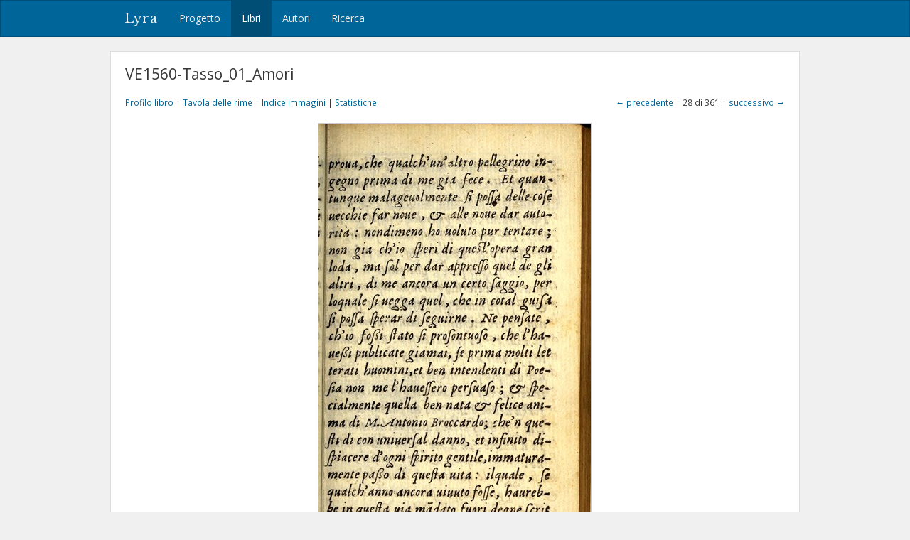

--- FILE ---
content_type: text/html; charset=utf-8
request_url: https://lyra.unil.ch/books/142/images/28
body_size: 3383
content:
<!DOCTYPE html>
<html lang="it">
<head><meta charset="utf-8">
<meta name="viewport" content="width=device-width, initial-scale=1">
<title>VE1560-Tasso_01_Amori • Immagine 28 | Lyra </title>
<meta name="google-site-verification" content="E1_WNV9OVg-5EU2tqsmWPY5CiRWv9Bha67r7aLKC-yo" />
<link rel="shortcut icon" type="image/x-icon" href="/assets/favicon-77920a2c7883265f4958f76aa05b0ae589d61fef231d61c9d16f3e1ba6e394fc.ico" />
<link rel="apple-touch-icon" type="image/png" href="/assets/apple-touch-icon-e08d8fcc14ba767e8ffae0f106f01352a32c003b26ae686c53bc516b430bf4c9.png" />
<link rel="stylesheet" media="all" href="/assets/frontend-3444414285f07b7e2b529d4fa5c6a38d7e33563e28988716046114312119f78b.css" data-turbolinks-track="reload" />
<script src="/assets/frontend-1b5da590fc21a7c1c37598daeb31e1acfd21df5f5715dd81c8bdfc567f04f649.js" data-turbolinks-track="reload"></script>

<meta name="csrf-param" content="authenticity_token" />
<meta name="csrf-token" content="WmswWpBRxZJPPzlDJkV-k2k98E5t67Y9QVMFn9U9cPOuVHtYpiUgr9buryFHh8sXoQMnvh7ylxFhzqlOGUkGpg" /></head>
<body>
  <header><nav class="navbar navbar-default">
  <div class="container">
    <div class="navbar-header">
      <button type="button" class="navbar-toggle" data-toggle="collapse" data-target=".navbar-collapse">
        <span class="sr-only">Toggle navigation</span>
        <span class="icon-bar"></span>
        <span class="icon-bar"></span>
        <span class="icon-bar"></span>
      </button>
      <a class="navbar-brand" href="/">Lyra</a>
    </div>
    <div class="collapse navbar-collapse">
      <ul class="nav navbar-nav">
        <li>
          <a href="/project">Progetto</a>
        </li>
        <li class="active">
          <a href="/books">Libri</a>
        </li>
        <li>
          <a href="/agents">Autori</a>
        </li>
        <li>
          <a href="/search">Ricerca</a>
        </li>
      </ul>
    </div>
  </div>
</nav>

</header>
  <div id="content" class="container">
    

    

<h1>VE1560-Tasso_01_Amori</h1>

<div class="row small" style="margin-bottom: 20px;">
  <div class="col-md-6">
    <a href="/books/142">Profilo libro</a> |
    <a href="/books/142/items">Tavola delle rime</a> |
    <a href="/books/142/images">Indice immagini</a> |
    <a href="/books/142/statistics">Statistiche</a>
  </div>
  <div class="col-md-6 text-right">
      <a href="/books/142/images/27">&larr; precedente</a>
    | 28 di 361 |
      <a href="/books/142/images/29">successivo &rarr;</a>
  </div>
</div>

<div style="display: block; position: relative;">
  <img class="img-framed" src="/images/142/large/028.jpg?1565016368" />
</div>


<!--

  <p class="small" style="margin: 20px 0;">
    &copy; Boston, Public Library <a title="Vedi immagini originali" href="https://archive.org/details/rime00tass"><i class="fa fa-external-link"></i></a>
  </p>
-->


  </div>
  <div id="footer">
  <div class="container">
    <p>&copy; 2016-2025 UNIL | Université de Lausanne</p>
  </div>
</div>

<a id="back-to-top" href="#"><i class="fa fa-angle-up"></i></a>

  <!-- Google tag (gtag.js) -->
  <script async src="https://www.googletagmanager.com/gtag/js?id=G-5SCSJZN553"></script>
  <script>
    window.dataLayer = window.dataLayer || [];
    function gtag(){dataLayer.push(arguments);}
    gtag('js', new Date());

    gtag('config', 'G-5SCSJZN553');
  </script>

</body>
</html>

